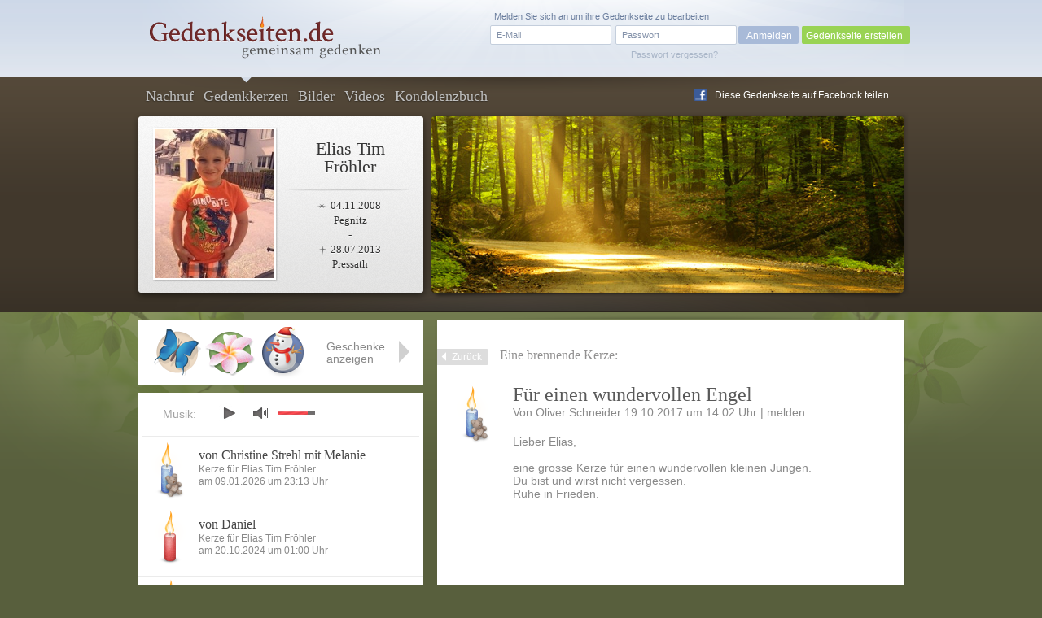

--- FILE ---
content_type: text/html; charset=UTF-8
request_url: https://www.gedenkseiten.de/elias-tim-froehler/kerzen/1712706/
body_size: 7029
content:
<!DOCTYPE html PUBLIC "-//W3C//DTD XHTML 1.0 Strict//EN"
    "http://www.w3.org/TR/xhtml1/DTD/xhtml1-strict.dtd">

<html xmlns="http://www.w3.org/1999/xhtml">
<head>
<meta http-equiv="Content-Type" content="text/html; charset=utf-8" />
<link rel="canonical" href="https://www.gedenkseiten.de/elias-tim-froehler/kerzen/1712706/"/>
<link href="/css/gedenkseite.css" media="screen" rel="stylesheet" type="text/css" />
<link rel="stylesheet" href="/theme/theme_6/theme.css" type="text/css" media="screen" />
<link rel="stylesheet" href="https://ajax.googleapis.com/ajax/libs/jqueryui/1.11.2/themes/smoothness/jquery-ui.css" type="text/css" media="screen" />
<script type="text/javascript" src="https://ajax.googleapis.com/ajax/libs/jquery/1.8.3/jquery.min.js"></script>
<script type="text/javascript" src="https://ajax.googleapis.com/ajax/libs/jqueryui/1.11.2/jquery-ui.min.js"></script>
	<script src='https://www.google.com/recaptcha/api.js'></script>
<link rel="shortcut icon" type="image/x-icon" href="/favicon.ico" />
<script type="text/javascript" src="/scripts/memscripts.js"></script>
<script type="text/javascript" src="/scripts/presents.js"></script>
<script type="text/javascript" src="/player/jquery.jplayer.min.js"></script>
<link rel="stylesheet" href="/player/jplayer.css" type="text/css"/>


<title>Für einen wundervollen Engel</title><meta name="description" content="Für einen wundervollen Engel | Eine Kerze für Elias Tim Fröhler von Oliver Schneider am 19.10.2017" >
<meta name="keywords" content="" >
	<meta property="og:image" content="/images/user/elias-tim-froehler/images/Elias-Tim-Froehler-1.jpg" />
	<meta property="og:description" content="Dies ist eine Gedenkseite auf Gedenkseiten.de  für Elias Tim Fröhler, Geboren am 04.11.2008,
Gestorben am 28.07.2013" />

<style>
#main #sidebar {
	float: left;
	width: 350px;
	min-height: 400px;
	margin-top: 90px;
	position: relative;
	background-color: #fff;
	padding-bottom: 30px;
		}

	#main #content {
float: right;
margin: 0 0 0 0;
width: 475px;
background-color: #fff;
min-height: 400px;
position: relative;
min-height: 500px;
padding: 31px 60px 50px 38px;}</style>
</head>
<body>

<script type="text/javascript">
$(document).ready(function(){
        $("#jquery_jplayer_1").jPlayer({
                ready: function () {
                        $(this).jPlayer("setMedia", {
                            	mp3: "https://www.gedenkseiten.de/songs/sweet_memories.mp3"
                        })
                },
                swfPath: "https://www.gedenkseiten.de/scripts/",
                supplied: "mp3"
        })
});
</script>


<div id="container">
	<div id="head">
	<a href="/">
		<img id="logo" src="/images/Gedenkseiten-de-head_logo.png" alt="Gedenkseiten.de"></img>
		</a>

			<div class="login">
		<form method="post" id="loginForm" action="/profil/">
		<fieldset>
		<input type="text" name="name" id="loginEmail" value="E-Mail" onfocus="if (this.value == 'E-Mail') this.value = '';" onblur="if (this.value == '') this.value = 'E-Mail';"/>
		<input type="password" name="password" id="password-password" value=""/>
		<input type="hidden" name="origin" value="/elias-tim-froehler/kerzen/1712706/" />
		<input id="password-clear" type="text" value="Passwort" onfocus="if (this.value == 'Passwort') this.value = '';" onblur="if (this.value == '') this.value = 'Passwort';" style="display: none;"/>

		<input type="button" value="Anmelden" onclick="this.form.submit();"/>
		</fieldset>
		<a id="loginPassLost" class="pw" style="cursor: pointer;">Passwort vergessen?</a>
				<span class="reg">Melden Sie sich an um ihre Gedenkseite zu bearbeiten</span>
		</form>
		<div class="newtopgedenk"><a href="/gedenkseite/">Gedenkseite erstellen</a></div>
		</div>
	 	</div>


	<div id="sub_head" class="">
		<ul id="navigation">
      		<li ><a href="https://www.gedenkseiten.de/elias-tim-froehler/">Nachruf</a></li>
      		<li class="current"><a href="https://www.gedenkseiten.de/elias-tim-froehler/kerzen/"> Gedenkkerzen</a></li>
      		<li ><a href="https://www.gedenkseiten.de/elias-tim-froehler/bilder/">Bilder</a></li>
      		<li ><a href="https://www.gedenkseiten.de/elias-tim-froehler/videos/">Videos</a></li>
      		<li ><a href="https://www.gedenkseiten.de/elias-tim-froehler/kondolenzbuch/">Kondolenzbuch</a></li>
			  <li style="margin: -28px 0 0 680px; ">
			 <img src="/images/f_logo.png" width="15px" height="15px" style="float:left;" alt="Facebook"/><a onclick="window.open(this.href);return false;" title="bei Facebook empfehlen" rel="nofollow" href="https://www.facebook.com/sharer.php?u=https%3A%2F%2Fwww.gedenkseiten.de/elias-tim-froehler%2F&t=Gedenkseiten" style="float:left; margin: -15px 0 0 -25px; text-shadow: none;">Diese Gedenkseite auf Facebook teilen</a>
			  </li>
		</ul>
		<div id="person">
							<img  src="/images/user/elias-tim-froehler/images/Elias-Tim-Froehler-1.jpg" alt="Elias Tim Fröhler"/><br/>
						<h1>Elias Tim<br/>Fröhler</h1>
			<p class="dates"> <span class="born">04.11.2008</span><br/>
			Pegnitz<br/>
			-<br/>
			 <span class="died">28.07.2013</span><br/>
			Pressath</p>
		</div>
				<img src="/images/themes/theme_6/stimmungsbild.png" alt="stimmungsbild" class="bigpic" width="580" height="217"></img>
	</div>
	<div id="main">

		




<div id="content" class="condolence_entry">
<div id="linkerschatten" style="width: 2px; height: 580px; background-image: url(/images/shadeleft.png); margin: -30px 0 0 -41px; float:left;"></div>
<div id="rechterschatten" style="width: 2px; height: 580px; background-image: url(/images/shaderight.png); margin: -30px 0 0 535px; float:right; position:absolute;"></div>
<a href="https://www.gedenkseiten.de/elias-tim-froehler/kerzen/" class="back">Zurück</a><span class="headline_2 navi_element">Eine brennende Kerze:</span>

	<img class="candle" src="/images/kerzen/kerze-06-12.png" alt="Kerze blau Teddy" style="margin-left:-15px;"></img>
	<div class="candle_entry" style="float:right; width:420px;">
						<span class="headline_1">Für einen wundervollen Engel</span>
			
		
		<p class="info">
		Von 
		Oliver Schneider					
		19.10.2017 um 14:02 Uhr |
			<span class="report" id="06-12">melden</span>
		</p>
		<p class="justify">Lieber Elias,<br />
<br />
eine grosse Kerze für einen wundervollen kleinen Jungen.<br />
Du bist und wirst nicht vergessen.<br />
Ruhe in Frieden.</p>


		
	</div>   	

</div>
<div id="abuse" class="fulllayer"style="display: none;">
			<div id="blackLayer"></div>
			<div id="lostPassword" class="window" style="padding: 40px 100px 70px 50px;">
			  <div id="inPLBox">
			  <span class="headline_1">Melden Sie einen unangemessenen Eintrag</span>
			  <p style="margin: 10px 0 20px 0;">Hier haben Sie die Möglichkeit, einen unangemessenen Beitrag zu melden.</p>
					<form action="" method="post" class="formular" name="abuseform">
					<fieldset style="width: 500px;">
					
<textarea name="textfield2" id="textfield2" cols="70" rows="12" style="height: 150px;" onfocus="if (this.value == &#39;Bitte beschreiben Sie mit einigen Worten, weshalb Sie der Meinung sind, dass dieser Beitrag nicht angemessen ist. Wir prüfen Ihre Meldung innerhalb 24 Stunden. Vielen Dank für Ihre Unterstützung.&#39;) this.value = &#39;&#39;;">Bitte beschreiben Sie mit einigen Worten, weshalb Sie der Meinung sind, dass dieser Beitrag nicht angemessen ist. Wir prüfen Ihre Meldung innerhalb 24 Stunden. Vielen Dank für Ihre Unterstützung.</textarea><div><label for="name" style="margin: 15px 10px 0 0; text-align: left; width: 100px;">Ihr Name: </label>
<input type="text" name="sender" id="sender" value="" style="width:200px; margin:15px 0  0 10px;"></div></fieldset>	
					<fieldset style="margin:-20px 0 0 -25px; width: 850px;">
						<div class="g-recaptcha" data-sitekey="6Lcuih4UAAAAAPWfcBTzKHFMHhKbm72_z5W3NMsh" style="margin-left:52px;"></div>
					<span class="button green right" onclick="submitabuseForm();" style="margin: -60px 0 0 25px; width:150px; cursor:pointer; text-align:center;">Meldung absenden</span>
					
					<input type="hidden" name="specialId" id="specialId" value="1712706"/>
					<input type="hidden" name="reportabuse" value="1"/>
					</fieldset>
					</form>		  
			    <a class="close" id="closeabuse" href="#"> </a>
			
			  </div>
			</div>
		</div>







<script type="text/javascript">


$(".report2").click(function (e) {
	var reportId = $(this).attr('id');
	$("#specialId").val(reportId);
    $("#abuse").show();
    $('html, body').animate({scrollTop:0}	);
    });

</script>




	<!-- items neu hinzufügen in die gleiche ebene wie sidebar und content -->
	<div id="items">
		<div class="placed_item_box">
			<div class="items_placed">
				<!-- hier die platzierten geschenke ausgeben -->
				<!-- start -->
                								<div class="s2">
				<span class="f"><b>Geschenk</b>
				Am 19.08.2020				von einer Mutter 				angelegt.</span></div>

								<div class="s63">
				<span class="f"><b>Geschenk</b>
				Am 25.08.2016				von Oliver Schmid 				angelegt.</span></div>

								<div class="s65">
				<span class="f"><b>Geschenk</b>
				Am 13.12.2015				von Oliver Schmid 				angelegt.</span></div>

								<div class="s62">
				<span class="f"><b>Geschenk</b>
				Am 12.07.2015				von Oliver Schmid 				angelegt.</span></div>

								<div class="s89">
				<span class="f"><b>Geschenk</b>
				Am 16.12.2014				von Oliver Schmid 				angelegt.</span></div>

								<div class="s19">
				<span class="f"><b>Geschenk</b>
				Am 08.09.2014				von Oliver Schmid 				angelegt.</span></div>

								<div class="s46">
				<span class="f"><b>Geschenk</b>
				Am 13.01.2014				von Claudia 				angelegt.</span></div>

								<div class="s63">
				<span class="f"><b>Geschenk</b>
				Am 17.11.2013								angelegt.</span></div>

								<div class="s21">
				<span class="f"><b>Geschenk</b>
				Am 26.10.2013				von Gedenkseiten.de 				angelegt.</span></div>

												<div id="new_item" class="empty"><span class="f"><b>Geschenk platzieren</b>
						Klicken Sie mit der linken Maustaste auf ein leeres Feld um an
						dieser Stelle ein Geschenk zu platzieren.</span></div>
												<!-- ende -->

								<span class="ml end"></span><span class="mr"></span>
							</div>
			<div class="show_items">Geschenke anzeigen</div>
			<div class="close_items"></div>
			<div class="new_item">Geschenk wählen</div>
		</div>

		<div class="new_item_box">
		<div class="items_option">
			<div class="sc7"><label rel="7" for="sc7"></label></div><div class="sc2"><label rel="2" for="sc2"></label></div><div class="sc4"><label rel="4" for="sc4"></label></div><div class="sc9"><label rel="9" for="sc9"></label></div><div class="sc8"><label rel="8" for="sc8"></label></div><div class="sc11"><label rel="11" for="sc11"></label></div><div class="sc93"><label rel="93" for="sc93"></label></div><div class="sc95"><label rel="95" for="sc95"></label></div><div class="sc10"><label rel="10" for="sc10"></label></div><div class="sc30"><label rel="30" for="sc30"></label></div><div class="sc47"><label rel="47" for="sc47"></label></div><div class="sc73"><label rel="73" for="sc73"></label></div><div class="sc70"><label rel="70" for="sc70"></label></div><div class="sc90"><label rel="90" for="sc90"></label></div><div class="sc71"><label rel="71" for="sc71"></label></div><div class="sc87"><label rel="87" for="sc87"></label></div><div class="sc84"><label rel="84" for="sc84"></label></div><div class="sc85"><label rel="85" for="sc85"></label></div><div class="sc96"><label rel="96" for="sc96"></label></div><div class="sc24"><label rel="24" for="sc24"></label></div><div class="sc17"><label rel="17" for="sc17"></label></div><div class="sc21"><label rel="21" for="sc21"></label></div><div class="sc22"><label rel="22" for="sc22"></label></div><div class="sc12"><label rel="12" for="sc12"></label></div><div class="sc6"><label rel="6" for="sc6"></label></div><div class="sc34"><label rel="34" for="sc34"></label></div><div class="sc48"><label rel="48" for="sc48"></label></div><div class="sc72"><label rel="72" for="sc72"></label></div><div class="sc14"><label rel="14" for="sc14"></label></div><div class="sc25"><label rel="25" for="sc25"></label></div><div class="sc45"><label rel="45" for="sc45"></label></div><div class="sc19"><label rel="19" for="sc19"></label></div><div class="sc16"><label rel="16" for="sc16"></label></div><div class="sc69"><label rel="69" for="sc69"></label></div><div class="sc27"><label rel="27" for="sc27"></label></div><div class="sc26"><label rel="26" for="sc26"></label></div><div class="sc3"><label rel="3" for="sc3"></label></div><div class="sc28"><label rel="28" for="sc28"></label></div><div class="sc46"><label rel="46" for="sc46"></label></div><div class="sc56"><label rel="56" for="sc56"></label></div><div class="sc57"><label rel="57" for="sc57"></label></div><div class="sc81"><label rel="81" for="sc81"></label></div><div class="sc82"><label rel="82" for="sc82"></label></div><div class="sc83"><label rel="83" for="sc83"></label></div><div class="sc74"><label rel="74" for="sc74"></label></div><div class="sc52"><label rel="52" for="sc52"></label></div><div class="sc32"><label rel="32" for="sc32"></label></div><div class="sc41"><label rel="41" for="sc41"></label></div><div class="sc44"><label rel="44" for="sc44"></label></div><div class="sc53"><label rel="53" for="sc53"></label></div><div class="sc33"><label rel="33" for="sc33"></label></div><div class="sc29"><label rel="29" for="sc29"></label></div><div class="sc97"><label rel="97" for="sc97"></label></div><div class="sc13"><label rel="13" for="sc13"></label></div><div class="sc43"><label rel="43" for="sc43"></label></div><div class="sc15"><label rel="15" for="sc15"></label></div><div class="sc49"><label rel="49" for="sc49"></label></div><div class="sc54"><label rel="54" for="sc54"></label></div><div class="sc50"><label rel="50" for="sc50"></label></div><div class="sc55"><label rel="55" for="sc55"></label></div><div class="sc99"><label rel="99" for="sc99"></label></div><div class="sc42"><label rel="42" for="sc42"></label></div><div class="sc76"><label rel="76" for="sc76"></label></div><div class="sc59"><label rel="59" for="sc59"></label></div><div class="sc60"><label rel="60" for="sc60"></label></div><div class="sc61"><label rel="61" for="sc61"></label></div><div class="sc62"><label rel="62" for="sc62"></label></div><div class="sc64"><label rel="64" for="sc64"></label></div><div class="sc63"><label rel="63" for="sc63"></label></div><div class="sc51"><label rel="51" for="sc51"></label></div><div class="sc75"><label rel="75" for="sc75"></label></div><div class="sc77"><label rel="77" for="sc77"></label></div><div class="sc79"><label rel="79" for="sc79"></label></div><div class="sc78"><label rel="78" for="sc78"></label></div><div class="sc18"><label rel="18" for="sc18"></label></div><div class="sc31"><label rel="31" for="sc31"></label></div><div class="sc23"><label rel="23" for="sc23"></label></div><div class="sc98"><label rel="98" for="sc98"></label></div><div class="sc100"><label rel="100" for="sc100"></label></div><div class="sc20"><label rel="20" for="sc20"></label></div><div class="sc58"><label rel="58" for="sc58"></label></div><div class="sc106"><label rel="106" for="sc106"></label></div><div class="sc104"><label rel="104" for="sc104"></label></div><div class="sc103"><label rel="103" for="sc103"></label></div><div class="sc105"><label rel="105" for="sc105"></label></div><div class="sc107"><label rel="107" for="sc107"></label></div><div class="sc101"><label rel="101" for="sc101"></label></div><div class="sc102"><label rel="102" for="sc102"></label></div><div class="sc109"><label rel="109" for="sc109"></label></div><div class="sc108"><label rel="108" for="sc108"></label></div><div class="sc88"><label rel="88" for="sc88"></label></div><div class="sc92"><label rel="92" for="sc92"></label></div><div class="sc112"><label rel="112" for="sc112"></label></div><div class="sc110"><label rel="110" for="sc110"></label></div><div class="sc111"><label rel="111" for="sc111"></label></div><div class="sc113"><label rel="113" for="sc113"></label></div><div class="sc91"><label rel="91" for="sc91"></label></div><div class="sc86"><label rel="86" for="sc86"></label></div>
			<span class="ml end"></span><span class="mr"></span>
		</div>
			<div class="text">
			<div class="error">Wählen Sie ein Geschenk</div>
							<p style="font-size: 0.8em">Mit einem Geschenk hinterlassen Sie Ihr persönliches Zeichen in Gedenken an
				Elias Tim Fröhler. Veredeln Sie jetzt für 2,99 Euro diese Gedenkseite durch ein Geschenk in Ihrem Namen.</p>
							<input type="submit" value="Geschenk platzieren" id="placepresent" style="margin-right: -35px;"/>
			</div>
		</div>



	</div>




	<div class="layerbox wh fulllayer" id="la7" style="display:none;">
	<div id="blackLayer"></div>
	<div>
	<form method="post" action="/elias-tim-froehler/">
	<p style="font-size: 14px; padding: 80px 0 30px 0; text-align: center; line-height: 18px;" >
	Hier können Sie Ihren Namen angeben. Dieser wird öffentlich zu Ihrem <br/>
	Geschenk hinterlegt und ist auf der Gedenkseite sichtbar.
	</p>
	<div class="cinput">
	<label for="kgiftname"><b>Ihr Name</b> (freiwillig):</label>
	<input type="text" name="kgiftname" maxlength="25" value="" id="kgiftname" style="background-color: #f9f9f9;" />
	</div>
	<br />

	<div class="presentconfirm" style="border: 1px solid #CBCBCB; width: 376px; height: 85px;">
	<img src="" id="presentimage" alt="Geschenk" style="margin: 5px 0 0 20px;"/>
	<form action="/elias-tim-froehler/" method="post" style="width: 250px; margin: -70px 0 0 90px;">
	<input type="submit" name="setpresent1" value="Geschenk platzieren" style="margin: 20px 30px 0 0; float:right;"/>
	<input type="hidden" name="ssc" class="ssc" value="" />
	</form>
	</div>

	<ul class="steps">
	<li><span>1</span>Geschenk wählen</li>
	<li class="active"><span>2</span>Namen hinzufügen</li>
	<li><span>3</span>Geschenk bezahlen</li>
	</ul>

	<span class="close" id="closediv">x</span></div></div>







		<div id="sidebar">
			<div id="jquery_jplayer_1" class="jp-jplayer"></div>
			<div class="jp-audio small">
			<div class="jp-setting">Musik:</div>
			  <div class="jp-type-single">

			    <div id="jp_interface_1" class="jp-interface">
			      <ul class="jp-controls">
			        <li><a href="#" class="jp-play" tabindex="1">play</a></li>
			        <li><a href="#" class="jp-pause" tabindex="1">pause</a></li>
			        <li><a href="#" class="jp-stop" tabindex="1">stop</a></li>
			        <li><a href="#" class="jp-mute" tabindex="1">mute</a></li>
			        <li><a href="#" class="jp-unmute" tabindex="1">unmute</a></li>

			      </ul>
			      <div class="jp-volume-bar">
			        <div class="jp-volume-bar-value"></div>
			      </div>
			    </div>
			  </div>
			</div>

	          
	            		            					<div class="teaser candle">
						<a href="https://www.gedenkseiten.de/elias-tim-froehler/kerzen/3698987/"><img src="/images/kerzen/kerze-06-12.png" alt="Kerze blau Teddy" class="left" ></img></a>
						<ul class="left">
							<li class="title"><span class="headline_2"><a href="https://www.gedenkseiten.de/elias-tim-froehler/kerzen/3698987/">von Christine Strehl mit Melanie</a></span></li>
							<li style="margin-top: -5px;">Kerze für Elias Tim Fröhler </li>
							<li>am 09.01.2026 um 23:13  Uhr</li>
						</ul>
					</div>
		              					<div class="teaser candle">
						<a href="https://www.gedenkseiten.de/elias-tim-froehler/kerzen/3522408/"><img src="/images/kerzen/kerze-01-01.png" alt="Kerze rot lang" class="left" ></img></a>
						<ul class="left">
							<li class="title"><span class="headline_2"><a href="https://www.gedenkseiten.de/elias-tim-froehler/kerzen/3522408/">von Daniel</a></span></li>
							<li style="margin-top: -5px;">Kerze für Elias Tim Fröhler </li>
							<li>am 20.10.2024 um 01:00  Uhr</li>
						</ul>
					</div>
		              					<div class="teaser candle">
						<a href="https://www.gedenkseiten.de/elias-tim-froehler/kerzen/3520331/"><img src="/images/kerzen/kerze-02-02.png" alt="Kerze rost rund" class="left" ></img></a>
						<ul class="left">
							<li class="title"><span class="headline_2"><a href="https://www.gedenkseiten.de/elias-tim-froehler/kerzen/3520331/">von Siegfried Siebenborn</a></span></li>
							<li style="margin-top: -5px;">Kerze für Elias Tim Fröhler </li>
							<li>am 14.10.2024 um 19:11  Uhr</li>
						</ul>
					</div>
		              	           			<div class="clear"></div>
			<p class="more"><a href="https://www.gedenkseiten.de/elias-tim-froehler/kerzen/">Weitere Kerzen anzeigen</a></p>
			<a class="candle_button" href="https://www.gedenkseiten.de/elias-tim-froehler/kerzen/anzuenden/">Kerze anzünden</a>
		</div>
		<div class="sidebar_container">
				<p style="font-size:13px;"><span class="headline_2">Gedenkseite für Elias Tim Fröhler</span>
				Die Gedenkseite für Elias Tim Fröhler				wurde am 04.08.2013 von
				<a href="/profil/7794/">Lisa Fröhler</a> erstellt und bisher 293.095 mal besucht.
				<br/><br/>
												Geburtsdatum: 04. November 2008<br/>
								Geburtsort: Pegnitz<br/>				Sterbedatum: 28. Juli 2013<br/>
				Sterbeort: Pressath<br/>																Sternzeichen: Skorpion<br/>
								

				</p>
				<a href="/gedenkseite/" class="leave" style="font-size: 13px;">Erstellen Sie jetzt in nur wenigen Schritten kostenfrei eine
				persönliche Gedenkseiten</a>
		</div>

		<div class="clear"></div>

	</div>
</div>


<div id="lighty2" class="overlay" style="display: none; ">
	<div id="blackLayer"></div>
		<div id="lostPassword" class="window" style="margin-top: 100px;">
		  <div class="inPLBox">
        			    	<p class="headline_1">Sie haben Ihr Passwort vergessen?</p>
			    <p class="info justify">Um ein neues Passwort zu erhalten, geben Sie hier Ihre Emailadresse an, mit der Sie sich bei Gedenkseiten.de registriert haben. Sie erhalten unverzüglich ein neues Passwort per Email zugeschickt.</p>

			    <form method="post" action="/elias-tim-froehler/" class="formular">
			    <fieldset>
			      <p>
			        <input type="text" name="email" class="text " value="" style="float:left; width:280px;"/><br/>
			        <input type="hidden" name="pw" value="1" />
			        <input type="submit" class="newbutton green" value="Neues Passwort anfordern" style="margin: -40px 0 0 300px; width: 200px"/>
			      </p>
			      </fieldset>
			    </form>
			    
		    		    <a class="close" id="closePw" href=""></a>
		  </div>
		</div>
</div>



 <div id="footer">
	<p>
		<a href="/"><img src="/images/Gedenkseiten-de-footer_logo.png" alt="Gedenkseiten.de"></img></a>
		© Copyright 2022 <a href="/">Gedenkseiten.de</a><br/>
		<a href="/agb/">AGB</a> | <a href="/impressum/">Impressum</a> | <a href="/datenschutz/">Datenschutz</a> | <a href="/presse/">Presse</a> | <a href="/faq/">FAQ</a><br>
		<a href="//magazin.gedenkseiten.de?utm_source=gedenkseiten.de&utm_medium=footer">Magazin</a> | <a href="//eve.gedenkseiten.de?utm_source=gedenkseiten.de&utm_medium=footer">Eve-Trauerbegleitung</a> | <a href="/meinung/">Meinungen</a> | <a href="/gedenkseiten/">Gedenkseiten</a> | <a href="/trauersprueche/a/">Trauersprüche</a> | <a href="https://de.trustpilot.com/review/gedenkseiten.de" target="_blank" rel="noopener">Bewerten</a>
		<!-- TrustBox widget - Review Collector -->
		<!-- <div style="margin: 40px 0;" class="trustpilot-widget" data-locale="de-DE" data-template-id="56278e9abfbbba0bdcd568bc" data-businessunit-id="5b2c2f18c23ad60001a96107" data-style-height="52px" data-style-width="240px">
			<a href="https://de.trustpilot.com/review/gedenkseiten.de" target="_blank" rel="noopener">Auf Trustpilot bewerten</a>
		</div> -->
		<!-- End TrustBox widget -->
	</p>


<script type="text/javascript">
$("#closediv").click(function () {
    $(".fulllayer").hide();
    $("la7").hide();
    });

$(".close").click(function () {
    $(".fulllayer").hide();
    $("la7").hide();
    });

</script>

	 <script>
		 (function(i,s,o,g,r,a,m){i['GoogleAnalyticsObject']=r;i[r]=i[r]||function(){
				 (i[r].q=i[r].q||[]).push(arguments)},i[r].l=1*new Date();a=s.createElement(o),
			 m=s.getElementsByTagName(o)[0];a.async=1;a.src=g;m.parentNode.insertBefore(a,m)
		 })(window,document,'script','https://www.google-analytics.com/analytics.js','ga');

		 ga('create', 'UA-145091585-1', 'auto');
		 ga('send', 'pageview');

	 </script>


</div>

<script async src="https://tally.so/widgets/embed.js"></script>

<script>
window.TallyConfig = {
  "formId": "w2OVvb",
  "popup": {
    "open": {
      "trigger": "time",
      "ms": 5000
    },
    "width": 560,
    "customFormUrl": "https://forms.gedenkseiten.de/trauerschleife-neues-jahr",
    "showOnce": true
  }
};
</script>



</body>
</html>


--- FILE ---
content_type: text/html; charset=utf-8
request_url: https://www.google.com/recaptcha/api2/anchor?ar=1&k=6Lcuih4UAAAAAPWfcBTzKHFMHhKbm72_z5W3NMsh&co=aHR0cHM6Ly93d3cuZ2VkZW5rc2VpdGVuLmRlOjQ0Mw..&hl=en&v=PoyoqOPhxBO7pBk68S4YbpHZ&size=normal&anchor-ms=20000&execute-ms=30000&cb=15dk5x109na4
body_size: 49416
content:
<!DOCTYPE HTML><html dir="ltr" lang="en"><head><meta http-equiv="Content-Type" content="text/html; charset=UTF-8">
<meta http-equiv="X-UA-Compatible" content="IE=edge">
<title>reCAPTCHA</title>
<style type="text/css">
/* cyrillic-ext */
@font-face {
  font-family: 'Roboto';
  font-style: normal;
  font-weight: 400;
  font-stretch: 100%;
  src: url(//fonts.gstatic.com/s/roboto/v48/KFO7CnqEu92Fr1ME7kSn66aGLdTylUAMa3GUBHMdazTgWw.woff2) format('woff2');
  unicode-range: U+0460-052F, U+1C80-1C8A, U+20B4, U+2DE0-2DFF, U+A640-A69F, U+FE2E-FE2F;
}
/* cyrillic */
@font-face {
  font-family: 'Roboto';
  font-style: normal;
  font-weight: 400;
  font-stretch: 100%;
  src: url(//fonts.gstatic.com/s/roboto/v48/KFO7CnqEu92Fr1ME7kSn66aGLdTylUAMa3iUBHMdazTgWw.woff2) format('woff2');
  unicode-range: U+0301, U+0400-045F, U+0490-0491, U+04B0-04B1, U+2116;
}
/* greek-ext */
@font-face {
  font-family: 'Roboto';
  font-style: normal;
  font-weight: 400;
  font-stretch: 100%;
  src: url(//fonts.gstatic.com/s/roboto/v48/KFO7CnqEu92Fr1ME7kSn66aGLdTylUAMa3CUBHMdazTgWw.woff2) format('woff2');
  unicode-range: U+1F00-1FFF;
}
/* greek */
@font-face {
  font-family: 'Roboto';
  font-style: normal;
  font-weight: 400;
  font-stretch: 100%;
  src: url(//fonts.gstatic.com/s/roboto/v48/KFO7CnqEu92Fr1ME7kSn66aGLdTylUAMa3-UBHMdazTgWw.woff2) format('woff2');
  unicode-range: U+0370-0377, U+037A-037F, U+0384-038A, U+038C, U+038E-03A1, U+03A3-03FF;
}
/* math */
@font-face {
  font-family: 'Roboto';
  font-style: normal;
  font-weight: 400;
  font-stretch: 100%;
  src: url(//fonts.gstatic.com/s/roboto/v48/KFO7CnqEu92Fr1ME7kSn66aGLdTylUAMawCUBHMdazTgWw.woff2) format('woff2');
  unicode-range: U+0302-0303, U+0305, U+0307-0308, U+0310, U+0312, U+0315, U+031A, U+0326-0327, U+032C, U+032F-0330, U+0332-0333, U+0338, U+033A, U+0346, U+034D, U+0391-03A1, U+03A3-03A9, U+03B1-03C9, U+03D1, U+03D5-03D6, U+03F0-03F1, U+03F4-03F5, U+2016-2017, U+2034-2038, U+203C, U+2040, U+2043, U+2047, U+2050, U+2057, U+205F, U+2070-2071, U+2074-208E, U+2090-209C, U+20D0-20DC, U+20E1, U+20E5-20EF, U+2100-2112, U+2114-2115, U+2117-2121, U+2123-214F, U+2190, U+2192, U+2194-21AE, U+21B0-21E5, U+21F1-21F2, U+21F4-2211, U+2213-2214, U+2216-22FF, U+2308-230B, U+2310, U+2319, U+231C-2321, U+2336-237A, U+237C, U+2395, U+239B-23B7, U+23D0, U+23DC-23E1, U+2474-2475, U+25AF, U+25B3, U+25B7, U+25BD, U+25C1, U+25CA, U+25CC, U+25FB, U+266D-266F, U+27C0-27FF, U+2900-2AFF, U+2B0E-2B11, U+2B30-2B4C, U+2BFE, U+3030, U+FF5B, U+FF5D, U+1D400-1D7FF, U+1EE00-1EEFF;
}
/* symbols */
@font-face {
  font-family: 'Roboto';
  font-style: normal;
  font-weight: 400;
  font-stretch: 100%;
  src: url(//fonts.gstatic.com/s/roboto/v48/KFO7CnqEu92Fr1ME7kSn66aGLdTylUAMaxKUBHMdazTgWw.woff2) format('woff2');
  unicode-range: U+0001-000C, U+000E-001F, U+007F-009F, U+20DD-20E0, U+20E2-20E4, U+2150-218F, U+2190, U+2192, U+2194-2199, U+21AF, U+21E6-21F0, U+21F3, U+2218-2219, U+2299, U+22C4-22C6, U+2300-243F, U+2440-244A, U+2460-24FF, U+25A0-27BF, U+2800-28FF, U+2921-2922, U+2981, U+29BF, U+29EB, U+2B00-2BFF, U+4DC0-4DFF, U+FFF9-FFFB, U+10140-1018E, U+10190-1019C, U+101A0, U+101D0-101FD, U+102E0-102FB, U+10E60-10E7E, U+1D2C0-1D2D3, U+1D2E0-1D37F, U+1F000-1F0FF, U+1F100-1F1AD, U+1F1E6-1F1FF, U+1F30D-1F30F, U+1F315, U+1F31C, U+1F31E, U+1F320-1F32C, U+1F336, U+1F378, U+1F37D, U+1F382, U+1F393-1F39F, U+1F3A7-1F3A8, U+1F3AC-1F3AF, U+1F3C2, U+1F3C4-1F3C6, U+1F3CA-1F3CE, U+1F3D4-1F3E0, U+1F3ED, U+1F3F1-1F3F3, U+1F3F5-1F3F7, U+1F408, U+1F415, U+1F41F, U+1F426, U+1F43F, U+1F441-1F442, U+1F444, U+1F446-1F449, U+1F44C-1F44E, U+1F453, U+1F46A, U+1F47D, U+1F4A3, U+1F4B0, U+1F4B3, U+1F4B9, U+1F4BB, U+1F4BF, U+1F4C8-1F4CB, U+1F4D6, U+1F4DA, U+1F4DF, U+1F4E3-1F4E6, U+1F4EA-1F4ED, U+1F4F7, U+1F4F9-1F4FB, U+1F4FD-1F4FE, U+1F503, U+1F507-1F50B, U+1F50D, U+1F512-1F513, U+1F53E-1F54A, U+1F54F-1F5FA, U+1F610, U+1F650-1F67F, U+1F687, U+1F68D, U+1F691, U+1F694, U+1F698, U+1F6AD, U+1F6B2, U+1F6B9-1F6BA, U+1F6BC, U+1F6C6-1F6CF, U+1F6D3-1F6D7, U+1F6E0-1F6EA, U+1F6F0-1F6F3, U+1F6F7-1F6FC, U+1F700-1F7FF, U+1F800-1F80B, U+1F810-1F847, U+1F850-1F859, U+1F860-1F887, U+1F890-1F8AD, U+1F8B0-1F8BB, U+1F8C0-1F8C1, U+1F900-1F90B, U+1F93B, U+1F946, U+1F984, U+1F996, U+1F9E9, U+1FA00-1FA6F, U+1FA70-1FA7C, U+1FA80-1FA89, U+1FA8F-1FAC6, U+1FACE-1FADC, U+1FADF-1FAE9, U+1FAF0-1FAF8, U+1FB00-1FBFF;
}
/* vietnamese */
@font-face {
  font-family: 'Roboto';
  font-style: normal;
  font-weight: 400;
  font-stretch: 100%;
  src: url(//fonts.gstatic.com/s/roboto/v48/KFO7CnqEu92Fr1ME7kSn66aGLdTylUAMa3OUBHMdazTgWw.woff2) format('woff2');
  unicode-range: U+0102-0103, U+0110-0111, U+0128-0129, U+0168-0169, U+01A0-01A1, U+01AF-01B0, U+0300-0301, U+0303-0304, U+0308-0309, U+0323, U+0329, U+1EA0-1EF9, U+20AB;
}
/* latin-ext */
@font-face {
  font-family: 'Roboto';
  font-style: normal;
  font-weight: 400;
  font-stretch: 100%;
  src: url(//fonts.gstatic.com/s/roboto/v48/KFO7CnqEu92Fr1ME7kSn66aGLdTylUAMa3KUBHMdazTgWw.woff2) format('woff2');
  unicode-range: U+0100-02BA, U+02BD-02C5, U+02C7-02CC, U+02CE-02D7, U+02DD-02FF, U+0304, U+0308, U+0329, U+1D00-1DBF, U+1E00-1E9F, U+1EF2-1EFF, U+2020, U+20A0-20AB, U+20AD-20C0, U+2113, U+2C60-2C7F, U+A720-A7FF;
}
/* latin */
@font-face {
  font-family: 'Roboto';
  font-style: normal;
  font-weight: 400;
  font-stretch: 100%;
  src: url(//fonts.gstatic.com/s/roboto/v48/KFO7CnqEu92Fr1ME7kSn66aGLdTylUAMa3yUBHMdazQ.woff2) format('woff2');
  unicode-range: U+0000-00FF, U+0131, U+0152-0153, U+02BB-02BC, U+02C6, U+02DA, U+02DC, U+0304, U+0308, U+0329, U+2000-206F, U+20AC, U+2122, U+2191, U+2193, U+2212, U+2215, U+FEFF, U+FFFD;
}
/* cyrillic-ext */
@font-face {
  font-family: 'Roboto';
  font-style: normal;
  font-weight: 500;
  font-stretch: 100%;
  src: url(//fonts.gstatic.com/s/roboto/v48/KFO7CnqEu92Fr1ME7kSn66aGLdTylUAMa3GUBHMdazTgWw.woff2) format('woff2');
  unicode-range: U+0460-052F, U+1C80-1C8A, U+20B4, U+2DE0-2DFF, U+A640-A69F, U+FE2E-FE2F;
}
/* cyrillic */
@font-face {
  font-family: 'Roboto';
  font-style: normal;
  font-weight: 500;
  font-stretch: 100%;
  src: url(//fonts.gstatic.com/s/roboto/v48/KFO7CnqEu92Fr1ME7kSn66aGLdTylUAMa3iUBHMdazTgWw.woff2) format('woff2');
  unicode-range: U+0301, U+0400-045F, U+0490-0491, U+04B0-04B1, U+2116;
}
/* greek-ext */
@font-face {
  font-family: 'Roboto';
  font-style: normal;
  font-weight: 500;
  font-stretch: 100%;
  src: url(//fonts.gstatic.com/s/roboto/v48/KFO7CnqEu92Fr1ME7kSn66aGLdTylUAMa3CUBHMdazTgWw.woff2) format('woff2');
  unicode-range: U+1F00-1FFF;
}
/* greek */
@font-face {
  font-family: 'Roboto';
  font-style: normal;
  font-weight: 500;
  font-stretch: 100%;
  src: url(//fonts.gstatic.com/s/roboto/v48/KFO7CnqEu92Fr1ME7kSn66aGLdTylUAMa3-UBHMdazTgWw.woff2) format('woff2');
  unicode-range: U+0370-0377, U+037A-037F, U+0384-038A, U+038C, U+038E-03A1, U+03A3-03FF;
}
/* math */
@font-face {
  font-family: 'Roboto';
  font-style: normal;
  font-weight: 500;
  font-stretch: 100%;
  src: url(//fonts.gstatic.com/s/roboto/v48/KFO7CnqEu92Fr1ME7kSn66aGLdTylUAMawCUBHMdazTgWw.woff2) format('woff2');
  unicode-range: U+0302-0303, U+0305, U+0307-0308, U+0310, U+0312, U+0315, U+031A, U+0326-0327, U+032C, U+032F-0330, U+0332-0333, U+0338, U+033A, U+0346, U+034D, U+0391-03A1, U+03A3-03A9, U+03B1-03C9, U+03D1, U+03D5-03D6, U+03F0-03F1, U+03F4-03F5, U+2016-2017, U+2034-2038, U+203C, U+2040, U+2043, U+2047, U+2050, U+2057, U+205F, U+2070-2071, U+2074-208E, U+2090-209C, U+20D0-20DC, U+20E1, U+20E5-20EF, U+2100-2112, U+2114-2115, U+2117-2121, U+2123-214F, U+2190, U+2192, U+2194-21AE, U+21B0-21E5, U+21F1-21F2, U+21F4-2211, U+2213-2214, U+2216-22FF, U+2308-230B, U+2310, U+2319, U+231C-2321, U+2336-237A, U+237C, U+2395, U+239B-23B7, U+23D0, U+23DC-23E1, U+2474-2475, U+25AF, U+25B3, U+25B7, U+25BD, U+25C1, U+25CA, U+25CC, U+25FB, U+266D-266F, U+27C0-27FF, U+2900-2AFF, U+2B0E-2B11, U+2B30-2B4C, U+2BFE, U+3030, U+FF5B, U+FF5D, U+1D400-1D7FF, U+1EE00-1EEFF;
}
/* symbols */
@font-face {
  font-family: 'Roboto';
  font-style: normal;
  font-weight: 500;
  font-stretch: 100%;
  src: url(//fonts.gstatic.com/s/roboto/v48/KFO7CnqEu92Fr1ME7kSn66aGLdTylUAMaxKUBHMdazTgWw.woff2) format('woff2');
  unicode-range: U+0001-000C, U+000E-001F, U+007F-009F, U+20DD-20E0, U+20E2-20E4, U+2150-218F, U+2190, U+2192, U+2194-2199, U+21AF, U+21E6-21F0, U+21F3, U+2218-2219, U+2299, U+22C4-22C6, U+2300-243F, U+2440-244A, U+2460-24FF, U+25A0-27BF, U+2800-28FF, U+2921-2922, U+2981, U+29BF, U+29EB, U+2B00-2BFF, U+4DC0-4DFF, U+FFF9-FFFB, U+10140-1018E, U+10190-1019C, U+101A0, U+101D0-101FD, U+102E0-102FB, U+10E60-10E7E, U+1D2C0-1D2D3, U+1D2E0-1D37F, U+1F000-1F0FF, U+1F100-1F1AD, U+1F1E6-1F1FF, U+1F30D-1F30F, U+1F315, U+1F31C, U+1F31E, U+1F320-1F32C, U+1F336, U+1F378, U+1F37D, U+1F382, U+1F393-1F39F, U+1F3A7-1F3A8, U+1F3AC-1F3AF, U+1F3C2, U+1F3C4-1F3C6, U+1F3CA-1F3CE, U+1F3D4-1F3E0, U+1F3ED, U+1F3F1-1F3F3, U+1F3F5-1F3F7, U+1F408, U+1F415, U+1F41F, U+1F426, U+1F43F, U+1F441-1F442, U+1F444, U+1F446-1F449, U+1F44C-1F44E, U+1F453, U+1F46A, U+1F47D, U+1F4A3, U+1F4B0, U+1F4B3, U+1F4B9, U+1F4BB, U+1F4BF, U+1F4C8-1F4CB, U+1F4D6, U+1F4DA, U+1F4DF, U+1F4E3-1F4E6, U+1F4EA-1F4ED, U+1F4F7, U+1F4F9-1F4FB, U+1F4FD-1F4FE, U+1F503, U+1F507-1F50B, U+1F50D, U+1F512-1F513, U+1F53E-1F54A, U+1F54F-1F5FA, U+1F610, U+1F650-1F67F, U+1F687, U+1F68D, U+1F691, U+1F694, U+1F698, U+1F6AD, U+1F6B2, U+1F6B9-1F6BA, U+1F6BC, U+1F6C6-1F6CF, U+1F6D3-1F6D7, U+1F6E0-1F6EA, U+1F6F0-1F6F3, U+1F6F7-1F6FC, U+1F700-1F7FF, U+1F800-1F80B, U+1F810-1F847, U+1F850-1F859, U+1F860-1F887, U+1F890-1F8AD, U+1F8B0-1F8BB, U+1F8C0-1F8C1, U+1F900-1F90B, U+1F93B, U+1F946, U+1F984, U+1F996, U+1F9E9, U+1FA00-1FA6F, U+1FA70-1FA7C, U+1FA80-1FA89, U+1FA8F-1FAC6, U+1FACE-1FADC, U+1FADF-1FAE9, U+1FAF0-1FAF8, U+1FB00-1FBFF;
}
/* vietnamese */
@font-face {
  font-family: 'Roboto';
  font-style: normal;
  font-weight: 500;
  font-stretch: 100%;
  src: url(//fonts.gstatic.com/s/roboto/v48/KFO7CnqEu92Fr1ME7kSn66aGLdTylUAMa3OUBHMdazTgWw.woff2) format('woff2');
  unicode-range: U+0102-0103, U+0110-0111, U+0128-0129, U+0168-0169, U+01A0-01A1, U+01AF-01B0, U+0300-0301, U+0303-0304, U+0308-0309, U+0323, U+0329, U+1EA0-1EF9, U+20AB;
}
/* latin-ext */
@font-face {
  font-family: 'Roboto';
  font-style: normal;
  font-weight: 500;
  font-stretch: 100%;
  src: url(//fonts.gstatic.com/s/roboto/v48/KFO7CnqEu92Fr1ME7kSn66aGLdTylUAMa3KUBHMdazTgWw.woff2) format('woff2');
  unicode-range: U+0100-02BA, U+02BD-02C5, U+02C7-02CC, U+02CE-02D7, U+02DD-02FF, U+0304, U+0308, U+0329, U+1D00-1DBF, U+1E00-1E9F, U+1EF2-1EFF, U+2020, U+20A0-20AB, U+20AD-20C0, U+2113, U+2C60-2C7F, U+A720-A7FF;
}
/* latin */
@font-face {
  font-family: 'Roboto';
  font-style: normal;
  font-weight: 500;
  font-stretch: 100%;
  src: url(//fonts.gstatic.com/s/roboto/v48/KFO7CnqEu92Fr1ME7kSn66aGLdTylUAMa3yUBHMdazQ.woff2) format('woff2');
  unicode-range: U+0000-00FF, U+0131, U+0152-0153, U+02BB-02BC, U+02C6, U+02DA, U+02DC, U+0304, U+0308, U+0329, U+2000-206F, U+20AC, U+2122, U+2191, U+2193, U+2212, U+2215, U+FEFF, U+FFFD;
}
/* cyrillic-ext */
@font-face {
  font-family: 'Roboto';
  font-style: normal;
  font-weight: 900;
  font-stretch: 100%;
  src: url(//fonts.gstatic.com/s/roboto/v48/KFO7CnqEu92Fr1ME7kSn66aGLdTylUAMa3GUBHMdazTgWw.woff2) format('woff2');
  unicode-range: U+0460-052F, U+1C80-1C8A, U+20B4, U+2DE0-2DFF, U+A640-A69F, U+FE2E-FE2F;
}
/* cyrillic */
@font-face {
  font-family: 'Roboto';
  font-style: normal;
  font-weight: 900;
  font-stretch: 100%;
  src: url(//fonts.gstatic.com/s/roboto/v48/KFO7CnqEu92Fr1ME7kSn66aGLdTylUAMa3iUBHMdazTgWw.woff2) format('woff2');
  unicode-range: U+0301, U+0400-045F, U+0490-0491, U+04B0-04B1, U+2116;
}
/* greek-ext */
@font-face {
  font-family: 'Roboto';
  font-style: normal;
  font-weight: 900;
  font-stretch: 100%;
  src: url(//fonts.gstatic.com/s/roboto/v48/KFO7CnqEu92Fr1ME7kSn66aGLdTylUAMa3CUBHMdazTgWw.woff2) format('woff2');
  unicode-range: U+1F00-1FFF;
}
/* greek */
@font-face {
  font-family: 'Roboto';
  font-style: normal;
  font-weight: 900;
  font-stretch: 100%;
  src: url(//fonts.gstatic.com/s/roboto/v48/KFO7CnqEu92Fr1ME7kSn66aGLdTylUAMa3-UBHMdazTgWw.woff2) format('woff2');
  unicode-range: U+0370-0377, U+037A-037F, U+0384-038A, U+038C, U+038E-03A1, U+03A3-03FF;
}
/* math */
@font-face {
  font-family: 'Roboto';
  font-style: normal;
  font-weight: 900;
  font-stretch: 100%;
  src: url(//fonts.gstatic.com/s/roboto/v48/KFO7CnqEu92Fr1ME7kSn66aGLdTylUAMawCUBHMdazTgWw.woff2) format('woff2');
  unicode-range: U+0302-0303, U+0305, U+0307-0308, U+0310, U+0312, U+0315, U+031A, U+0326-0327, U+032C, U+032F-0330, U+0332-0333, U+0338, U+033A, U+0346, U+034D, U+0391-03A1, U+03A3-03A9, U+03B1-03C9, U+03D1, U+03D5-03D6, U+03F0-03F1, U+03F4-03F5, U+2016-2017, U+2034-2038, U+203C, U+2040, U+2043, U+2047, U+2050, U+2057, U+205F, U+2070-2071, U+2074-208E, U+2090-209C, U+20D0-20DC, U+20E1, U+20E5-20EF, U+2100-2112, U+2114-2115, U+2117-2121, U+2123-214F, U+2190, U+2192, U+2194-21AE, U+21B0-21E5, U+21F1-21F2, U+21F4-2211, U+2213-2214, U+2216-22FF, U+2308-230B, U+2310, U+2319, U+231C-2321, U+2336-237A, U+237C, U+2395, U+239B-23B7, U+23D0, U+23DC-23E1, U+2474-2475, U+25AF, U+25B3, U+25B7, U+25BD, U+25C1, U+25CA, U+25CC, U+25FB, U+266D-266F, U+27C0-27FF, U+2900-2AFF, U+2B0E-2B11, U+2B30-2B4C, U+2BFE, U+3030, U+FF5B, U+FF5D, U+1D400-1D7FF, U+1EE00-1EEFF;
}
/* symbols */
@font-face {
  font-family: 'Roboto';
  font-style: normal;
  font-weight: 900;
  font-stretch: 100%;
  src: url(//fonts.gstatic.com/s/roboto/v48/KFO7CnqEu92Fr1ME7kSn66aGLdTylUAMaxKUBHMdazTgWw.woff2) format('woff2');
  unicode-range: U+0001-000C, U+000E-001F, U+007F-009F, U+20DD-20E0, U+20E2-20E4, U+2150-218F, U+2190, U+2192, U+2194-2199, U+21AF, U+21E6-21F0, U+21F3, U+2218-2219, U+2299, U+22C4-22C6, U+2300-243F, U+2440-244A, U+2460-24FF, U+25A0-27BF, U+2800-28FF, U+2921-2922, U+2981, U+29BF, U+29EB, U+2B00-2BFF, U+4DC0-4DFF, U+FFF9-FFFB, U+10140-1018E, U+10190-1019C, U+101A0, U+101D0-101FD, U+102E0-102FB, U+10E60-10E7E, U+1D2C0-1D2D3, U+1D2E0-1D37F, U+1F000-1F0FF, U+1F100-1F1AD, U+1F1E6-1F1FF, U+1F30D-1F30F, U+1F315, U+1F31C, U+1F31E, U+1F320-1F32C, U+1F336, U+1F378, U+1F37D, U+1F382, U+1F393-1F39F, U+1F3A7-1F3A8, U+1F3AC-1F3AF, U+1F3C2, U+1F3C4-1F3C6, U+1F3CA-1F3CE, U+1F3D4-1F3E0, U+1F3ED, U+1F3F1-1F3F3, U+1F3F5-1F3F7, U+1F408, U+1F415, U+1F41F, U+1F426, U+1F43F, U+1F441-1F442, U+1F444, U+1F446-1F449, U+1F44C-1F44E, U+1F453, U+1F46A, U+1F47D, U+1F4A3, U+1F4B0, U+1F4B3, U+1F4B9, U+1F4BB, U+1F4BF, U+1F4C8-1F4CB, U+1F4D6, U+1F4DA, U+1F4DF, U+1F4E3-1F4E6, U+1F4EA-1F4ED, U+1F4F7, U+1F4F9-1F4FB, U+1F4FD-1F4FE, U+1F503, U+1F507-1F50B, U+1F50D, U+1F512-1F513, U+1F53E-1F54A, U+1F54F-1F5FA, U+1F610, U+1F650-1F67F, U+1F687, U+1F68D, U+1F691, U+1F694, U+1F698, U+1F6AD, U+1F6B2, U+1F6B9-1F6BA, U+1F6BC, U+1F6C6-1F6CF, U+1F6D3-1F6D7, U+1F6E0-1F6EA, U+1F6F0-1F6F3, U+1F6F7-1F6FC, U+1F700-1F7FF, U+1F800-1F80B, U+1F810-1F847, U+1F850-1F859, U+1F860-1F887, U+1F890-1F8AD, U+1F8B0-1F8BB, U+1F8C0-1F8C1, U+1F900-1F90B, U+1F93B, U+1F946, U+1F984, U+1F996, U+1F9E9, U+1FA00-1FA6F, U+1FA70-1FA7C, U+1FA80-1FA89, U+1FA8F-1FAC6, U+1FACE-1FADC, U+1FADF-1FAE9, U+1FAF0-1FAF8, U+1FB00-1FBFF;
}
/* vietnamese */
@font-face {
  font-family: 'Roboto';
  font-style: normal;
  font-weight: 900;
  font-stretch: 100%;
  src: url(//fonts.gstatic.com/s/roboto/v48/KFO7CnqEu92Fr1ME7kSn66aGLdTylUAMa3OUBHMdazTgWw.woff2) format('woff2');
  unicode-range: U+0102-0103, U+0110-0111, U+0128-0129, U+0168-0169, U+01A0-01A1, U+01AF-01B0, U+0300-0301, U+0303-0304, U+0308-0309, U+0323, U+0329, U+1EA0-1EF9, U+20AB;
}
/* latin-ext */
@font-face {
  font-family: 'Roboto';
  font-style: normal;
  font-weight: 900;
  font-stretch: 100%;
  src: url(//fonts.gstatic.com/s/roboto/v48/KFO7CnqEu92Fr1ME7kSn66aGLdTylUAMa3KUBHMdazTgWw.woff2) format('woff2');
  unicode-range: U+0100-02BA, U+02BD-02C5, U+02C7-02CC, U+02CE-02D7, U+02DD-02FF, U+0304, U+0308, U+0329, U+1D00-1DBF, U+1E00-1E9F, U+1EF2-1EFF, U+2020, U+20A0-20AB, U+20AD-20C0, U+2113, U+2C60-2C7F, U+A720-A7FF;
}
/* latin */
@font-face {
  font-family: 'Roboto';
  font-style: normal;
  font-weight: 900;
  font-stretch: 100%;
  src: url(//fonts.gstatic.com/s/roboto/v48/KFO7CnqEu92Fr1ME7kSn66aGLdTylUAMa3yUBHMdazQ.woff2) format('woff2');
  unicode-range: U+0000-00FF, U+0131, U+0152-0153, U+02BB-02BC, U+02C6, U+02DA, U+02DC, U+0304, U+0308, U+0329, U+2000-206F, U+20AC, U+2122, U+2191, U+2193, U+2212, U+2215, U+FEFF, U+FFFD;
}

</style>
<link rel="stylesheet" type="text/css" href="https://www.gstatic.com/recaptcha/releases/PoyoqOPhxBO7pBk68S4YbpHZ/styles__ltr.css">
<script nonce="RyVOoHYcm25doeD6pK7FDQ" type="text/javascript">window['__recaptcha_api'] = 'https://www.google.com/recaptcha/api2/';</script>
<script type="text/javascript" src="https://www.gstatic.com/recaptcha/releases/PoyoqOPhxBO7pBk68S4YbpHZ/recaptcha__en.js" nonce="RyVOoHYcm25doeD6pK7FDQ">
      
    </script></head>
<body><div id="rc-anchor-alert" class="rc-anchor-alert"></div>
<input type="hidden" id="recaptcha-token" value="[base64]">
<script type="text/javascript" nonce="RyVOoHYcm25doeD6pK7FDQ">
      recaptcha.anchor.Main.init("[\x22ainput\x22,[\x22bgdata\x22,\x22\x22,\[base64]/[base64]/[base64]/ZyhXLGgpOnEoW04sMjEsbF0sVywwKSxoKSxmYWxzZSxmYWxzZSl9Y2F0Y2goayl7RygzNTgsVyk/[base64]/[base64]/[base64]/[base64]/[base64]/[base64]/[base64]/bmV3IEJbT10oRFswXSk6dz09Mj9uZXcgQltPXShEWzBdLERbMV0pOnc9PTM/bmV3IEJbT10oRFswXSxEWzFdLERbMl0pOnc9PTQ/[base64]/[base64]/[base64]/[base64]/[base64]\\u003d\x22,\[base64]\\u003d\\u003d\x22,\x22P8KyeV7Ch0IYRcKiw6LDqUl8FngBw4/ChA12wrMswpjCkVPDoEVrCsKqSlbCusKRwqk/aBvDpjfCnCBUwrHDtcKEacOHw6JDw7rCisKKGWogJ8ONw7bCusKaf8OLZzDDh1U1ScKqw5/CngJRw64iwpoqR0PDtcOIRB3DgU5iecOow5IeZnvCj0nDiMKIw4nDlh3CkMKGw5pGwofDhhZhDkgJNWpuw4Mzw5DChADCmzrDp1Bow5VyNmI5EQbDlcO/HMOsw647NRhaRQXDg8KufkF5TkcsfMOZXsKYMyJYSRLCpsOPacK9PHBRfARZXjIUwovDvy9xAMKLwrDCoSXCkBZUw4wHwrMaOkkcw6jCpWbCjV7DuMKzw41Ow7UsYsOXw7gRwqHCscKUKknDlsOLTMK5OcKdw5TDu8Onw63CuyfDoRUxERfCsQtkC2/Ck8Ogw5oJwq/Di8KxwrfDqxY0wr4QKFDDhTE9wpfDgC7DlU53wpDDtlXDlAfCmsKzw5kVHcOSDcKxw4rDtsKYc3gKw7nDocOsJissaMOXWAPDsDIow5vDuUJmS8Odwq5YKCrDjXFTw43DmMO1wpcfwr55wpTDo8OwwqxwF0XCijZ+wp5Xw57CtMObUsKdw7jDlsKMMwx/[base64]/DvMOpw6JddsK0wrnDuRohwovDg8OZcMKqwqQEXMOLZ8K3AcOqYcOyw5DDqF7DjcKYKsKXaSHCqg/DvWw1wol3w6rDrnzCnFrCr8KfXsOZcRvDlcODOcKabsOSKwzCksOhwqbDsnp/HcOxLcKIw57DkDDDhcOhwp3CqcKzWMKvw7DCgsOyw6HDvhYWEMKnW8O4DgwAXMOscjTDjTLDh8K+YsKZYsKZwq7CgMKQCDTCmsKEwqDCizF8w4nCrUAXTsOATxlBwo3DvjbDlcKyw7XCmMOkw7YoGcO/wqPCrcKjP8O4wq8JwpXDmMKawqfCt8K3Hjw7wqBgeWTDvlDCgHbCkjDDkWrDq8OQcw4Vw7bCj1jDhlISQxPCn8OeFcO9wq/[base64]/Csg5GwrPCoMK/AMKiw5pnw6NQecOCfm0mw5LCtg7DkcOyw6gJCWcFdnnCik7CrnMfwpbDuTHCoMOmZGnCocK+X1jCv8KCXngXw4jDtsO5wobDjcOfeXArRMKjw7YOCmtXwpEYDsKpWMKFw6RRVMKOIR4ibMOqasKiw63CiMOrw7UwRMK7DizCpMOlDgnCqsKQwovCjl7CnMO/DUxyPMOWw5TDkSgOw5/CpMOqR8Onw71CUsO0YSvCmsKawo3CkxHDiTEZwqcnWQBOwobCrSV1w4R8wqDCgMKpwrnDh8OKJ34Owrk+wpV2IcKNXlPCiVTCgC5Bw7LCisKaVcOsY1xzwoFgwo/CjEwfQg4BYzdVwpbChcOKKMOiwpjCpcK0fy4PFR1/CGPDuQXDqMOSdzPCicK7BsKQfcOow7Eyw4wiw53Ci29bDsO/wrcnesOWw7XCpsOSA8OuUDXCgMKKESTCoMK5IsOaw4DDp0fCkMKUw4bClFzCmCXCu3nDghsQwpwkw7YhVcOUwpgoViUiwrvDmDfCsMKWIcK0QyvDm8KfwqrCvnstw751QsOww70Hw7FbNsKPUcO2wohIL0wFNMOxw7lFQ8K+w7XCpcOQIsOlH8KKwr/CknYnASpVw6d5XQPDqS3DvW10wqTDv11Mc8Odw5DDiMOowpxmw7jCvk5EC8OVUMKcwoJVw7HDvMOEwrPCvcKiw4LCjMKxaHDCjwJ5RMKoG0tjTsOQOcOvwofDisO3XhLCtm/[base64]/OD8rNWHDqkkiN0TDvDHDpMOjw7fCh3BzwqPCnW81RGlAXMOawpIWw6R+w5twDkXCjHQLwr1OQ0PCjivDpDTDgsOaw7fCsQZFB8OJwq7DhMO7EnYpf2R2wrMEb8OWwpLCoXZYwrBXajsyw4t+w67CjRsCSgp6w71oScOaHcKoworDp8KXw5FHw4/CsybDgsOXwrc3MMK3woVUw6lyKXpvw5Mwb8KzKBbDn8OzDsO/WMKOD8OxFMOaUhjCi8OyNMO/w50DEToEwrbCvGrDli3DpcOOMQbDmUoHwpp2B8Kcwqszw55mbcKFIMONMy4hcxMIw4ocw5TDtjXDpGU1w47CtMOoMCMWWMOZwrrCp2YOw6cxRcOew6HCs8KEworCnGfCg1FUUX8kYcKkHMKMaMOmZ8KowoRGw4V7w5MkU8Otw6F/J8KddkMWf8OMwox0w5TCvhZ0dQ1QwotLwpzCthJ2w5vDo8OWahEFHcKQBEzCpDjDssKXWsOGckrDtEPCr8K7fsKPwo1nwoTCmMKIClTCocOdDWZ/wrwvZTzDkg3ChynDkEfCunplw7B7wo9Vw4k+w5ozw5/DrcOtTcKndcK+wobChMOFwpl/[base64]/Dr1HCrHfChAfDl2HDlGrDjHZzS3nCkAjDqHFaE8OtwqIuw5VVwo4Qw5ZIwoRwTsOABgTDs2V5McK/[base64]/CmEF2XMOqwrTChR/[base64]/b8O4w5RXw5QMw4vCtWYZw53Dh8KBw7bDj8K1IB8vEMOKPTzDmFbDsAVrwpHCu8KnwojDpWDDisKjIRzDhcKBwpbCmcO7bk/CpA/CgBcxwr/[base64]/CksKEw4wPw7RCO1JpwowYIBbCjm/Dm8K5OHXCk1TDiz5YYcORwoTDvkYzw5HCnMKYC092w6XDjMOIZcKPFQTDvTjCuA0nwqJVRhPCj8OtwpROd27CskHDpsOmCx/DpsK+KjBII8KNKiZ4wr/Dt8OgYUBVw7pLfnkxw4FsXi/Dn8KNwrkVMcOuw7DCtMOyHSbCjsOGw63DjBnDkMO7w5knw7M7OTTCsMOvIMKCdy3CtcK3P0rCjMK5wrhzTz8Iw6R7JQ14K8O/[base64]/[base64]/CtT3Cn8OyMhBUw5ILw610wpDDvsOjclQUacKMw4bDnxLDgyDCi8KvwpzChw53VjRowp0gwobCo2bDrEPClyZhwoDCgRfDmXjCmljDjsODw5A7w4oDFCzDvMO0woo/[base64]/DuBknE1TCm8O5w7AYScOScmYLw6F5Wikiw53DkMOYw7zCoy4Kwp9saj0fwoxOw4/CnGJbwoRNMMKwwo3CocOvw6c5w7VRE8OEwqbDv8KmO8OjwojDnH7Dhj3CgsOKwo7CmjY8Lghzwr3DjznDgcKSDj3CiAdRw57DkVrCrAk0w4pSwrjDvsOTwodIwq7Ciw7DsMOdwo8+Mw0Bw6odFsKIwq/CnkPDuFvCpxHCsMO/w5tCwqvDmcKlwpPCrCVxTsOcwofCiMKJwpYGMmTDpcO1wpk5B8K6w7nCqsOIw4vDgsKAw7jDoSjDpcKMw5FXwrVnwoE/VsOGDsKtwqFbcsKRw4jCj8Kww4xOT0AGRCTCqGnCgEvClE/[base64]/[base64]/wpRUwpzDqzgxw5YPwrbDiWlcIcOqeMO5w5fDl8OYdkYkwrXDqCRDPTlZPzPDn8K9T8OgTBU+RsODRMKDwrLDqcOTw4bDhsK1aDLCoMOzYsOowqLDvMK/[base64]/Dr03Dg8Oiw7XCssK3wqfCsXd8RMOYw6oew7/CnMOoQnTCisOvSXjDri3DtjIKwozDjDDDsynDscK+VG3CkcKBwptEQMKUUyIQPFrDvGEmwrtWBAbDhXPDp8O3w5MUwpJGw7d0H8OZwpRoA8K7wq4MXxQ/w4LDtMOJJcKUaxd9wq0oQsKJwpJ4I1JMw7jDhcK4w7IwVEHCrsOfA8OTwrnCk8KPw5zDvD/Cq8KePgrDs1/CqD/DjTNYA8KDwr3CmxzCkXg1QSHCtDQWw4rCpcO5fEQfw6dXwpBywpbCsMOZw6slwr02woXDpMKOD8OcVcKzFMKIwprCjsO0wqIgV8OYZUxLwpvCtcKeY3ZEJ19qe2xBw7vCln0XGVUiQTrCgSrDuSXCjlwIwoLDrTMOw6LCqH7Cg8Kdw6E+VFI2PsKhD3/DlcKKw5cLXATCgFwOw57Cl8K6S8O0ZiHCnSdJw5w1wogmJMK9JcOMwrjCs8OLwp1cPi5cQ1XDvQbCpQfCscOhw4cJFcKnwqDDn08wG1HDukbCgsKyw4nDuy43w4bCmcOGEMOHIFkEw6HCi30twotAaMOawqTCgH3DvsKQwrcFMMO0w4/CvibDtzPDjMOBeXd8w4IIHVFqfsKUwpgsFwDCn8OXwoQiw4bDhsKsLQgIwrZiw5jDosKScFJ/dsKRJ3lkwqUKwo3DolYGRMKLw6RIeUNFGFtpEGQiw6MZY8O/bMKpRXDCncKLb1TDs0LCuMKva8OLCXYKfsO5w4ZHesKUTgPDgMODDcKEw59gwqYyAGDDlcOdTsKZQF3CusKDwo8mw5UMw4rCi8Ohw7trd0EQbMKWw7A/[base64]/[base64]/Dp0HDnm8XwofDnh0QwrlewqEqLsKzw4BBL2PDp8OSw6NhKTgfCsO5w5XDmG0mCBvDsU3CsMOuwpAvw43CuzTDi8OpQsOJwq7Cv8Opw5Ryw7x0w5fDqsO/wqVOwptqwqPCq8OeYcOXZ8KxVA8TLMO8w5TCtsOWMsKvw5bCgn/[base64]/CicO2w5N9w6nDncO7Z8OyG8KPwo7Ch110JWXCsHoywrhsw5fDnMKwSGtawrHCk0Jgw6bCqMOrNMOqa8KeZwVsw4PDgjTCk1LCo39+BsOqw61YcRIUwpEMbyjCrj1OdcKKwo/Dqx9rwpPCpznCi8KYw6zDhjnDu8KmMMKXw5DCtwbDpMOvwrjCoWrChCd+wrAxwpIVPV3CmMO/w7vDicOVe8O0JQXCmsO9XDwuw7oAWzTDlF/CmG8KDsOGVUfDinLCv8KJwo/[base64]/CkMOVFcOVwoAIwoxsw7grwpDCssOMwqM5w6nCqsO6wo9DwqvDlsOAwoMSNMOJCMObUsOhL1JzJiHCjsORDcK7w6zDg8K3w4/DqnJpw5DCj31Ma0/CjS/DkUvCtMOFBTXCiMKTSwk0w5HCq8KGwp9CacKRw5oGw4QnwoYeCwh9csKgwpRIwoTDgHPDmcKTDyDCnDfDn8K3woJKJ25EKR7DpsK3WMK/[base64]/NsKxwqFFDDQeUMKSwqhyD0gaNxsjworDscKOTMOtH8KaGDbCo3/[base64]/Co8OSwoTCuCgnw6jCv8KzwolwwpTDqj1cwqHDjcKQw4hXwrUQNsKXGcOQw7zDhl9xYi56wpvDpcK6wpjCqkDDuVXDsXTCt3zCnAnDgUpbwp0MWWPCqMKGw4DCucKnwpt7PAXCscKfw43DmRdQOsKgw6jCkxtywpZYBm4swqxgBHHDh1o/w4VRJFZLwpLDhncywrVgCMK/aTjDnn3CmcKPw7nDvcKpTsKZwoQVwoTCu8KVwpd4BsO8wqPCn8KYGMKzWyvDkcONMQrDmEZRKsKNwpnDhsOzSsKBScK5wpHChB3CuzjDt17ChSzChcO/[base64]/CksOTwq7Cox1Mw5VLw4Z4w7/CpBzDv3xpSGFTM8OSw74SZ8ODwqrCjWzDhcOfwrZjbMOocVHCmsKwJh4vVicCwqJ7wpdpdFjDhcOKalXCsMKmAFs4wr9GJ8Orw6bCpwjChnHClwfDocKyw5zCpsKhbMKlSn/Dn11PwoFnLsOlw68fw4gRAsOKPTTDi8K9WsKYw4XCvcKofWs4BMOiwojDgDIvwo/Cq0rDmsOXLMOBSRbDhCXCphHCpsOGdWXDliNowoVlJBlxA8Okwrh/C8KYwqLDo23CpVvDi8KHw4bDpytfw53DjDhZEsKCwqrDlhPDmX9qw47CigAUwq/CgMKEecOnRMKQw6zCpXRCcRrDhnlUwrRyXTXCpRVUwo/[base64]/DkGVRwonChsOqKAExOiDDkcK+MShKGsKTLwPCqcKvBSYewrstwpHCr8ObQGnDnzPCi8K6wpHCmcK/FxXCgknDgUnCmMORNnfDuDwNCzjCth4Sw6jCosOJRBDDgxI4w4TCk8Kow73ClMO/[base64]/[base64]/CpnNEwrZyJmnCsiTCucO6w5vCincuRzPDnjdwdMO4wphiHDtObGUUaGB4Pm/CuU3ChsK0DjTDgBDDiQXCrRvCpjDDgiXCkjfDnMO0OsKiGE/DkcOLQlEoGRtYYxjCmmFtEwxTb8KRw5bDpsOWecOOYsKQM8KIZTACW3Q/w6DCh8Otemxsw4rDm3XCvcOkw5PDmmvCkmRKw7lpwrUJKcKCw5zDv1o0wqzDuF/Ch8KcCsOJw65lOMK0UGxNMcK6w7pOwp7DqyjDsMOkw7PDjsKXwqoyw5vCsHfDtMKdc8KjwpDDkcOgwpnCrl3ClFxjQEDCti4Yw7cWw7nChRbDkMKmw7HDrBApDsKswo/Do8KRBsO+wocZw6TDtMOVw6jDp8OawqvDg8OHNAN6TD0Cw6pkKMO7KMKfWgh5UT5Xw4XDgMOgwqNbwpLDsShJwrUQwqHCoy3CllI/wq3DllPCosKqdQRnUSLDr8KtXsOxwoU7VsKYw7PCpAnCs8O0JMO9A2LDlDMLw4jCozHDiGUmb8OAwr/DkC7CtsOrBcKoX1ojcsK2w4sSAhTCpyrDsVZwfsOqT8O9wovDgjrDssOnbCTDpTTCoEA8d8Ktwq/Csj/CmTHCpFrCiE/DuCTCnxtpHRnCj8KpCcKzw5/DhcO7Fjs1wpDDuMO9wpwJDR4oCMKrwrA8IcOsw7Rvw5XCq8KkHGE8wrvCpwQ2w6rDglNhwogUwodzbG/[base64]/CgMO0WMKGRsK9UMOWeSUJDsKRw67Dk3IywqU0K03Ctz7DhzPCusOWDxYCw6/DoMOuwonDscONwpU4wpo1w6Ydw5g1wrpIw5zDlMOWw410woc8ZkHCkcK5wrkDwqNfwqVFNMO2UcKdw4zCjMKLw48+N0vDjsKvw4TCu1/DsMKGw4jCpsOiwrUbAsOhZcKoRcO5ZcKxwo41dcOeX19Gw4bDqi8uwpdEw6DCiDnDssOyAMKJCGfCssKxw5XDiwwHwos5LAcTw4wbV8KHPMOAwoJNGRtYwq0fPRzCjXVmY8O3Ug90XsKbw5DCoCJjZMK/dsOcVcOCCjXDrwTChsOYw5/Cn8K8wpHCoMKiVcOQwog7YsKfw7ELwr/CgQgVwqpMwq/[base64]/[base64]/woFuwr/Cg8K/KcOwFcOaMDt/wqVxCsO4EH85wq3DkxLCsHZHwrRuHhXDuMK5akFPAxfDncOnwpULGcKLw43CpMOVw4XDkT9ZQ2/CuMOywqbDg3Q7wozDvMOHwoonw6HDlMKRwrvCs8KeYBwTwrbCvnHDoGgRwoXCn8K1wqVsNMKFw4MPKMKiwq1fKMKjwr3DtsKkasOXRsKdw6/CrxnDg8KZw5d0RcO3BMOsZ8OOw7nDvsO2F8OuMAPDvBYxwqN+w73DpMOZBsOKEMOvHsO2FH0kUwPCqzrChMKaIRJTw7YJw7vDpFY5EyLCrz9mVcKYDcOZw7bCucOHwo/[base64]/CqD5lw5XDkSzCrcOxw6vDv0xLAhYLwqzDoCbClMO5w5Iew6RTw4PCjMKBwrscC1/DgsOjw5Euwrhuw7nCqsKUw4bCmV9jSmNAw4x7SEAjQD7DgMKdwrRpUkhGYkIuwq3CjVbDn2PDmwPDuCDDt8KvTzoUwpTDuwtcwq7CjcO4US7DmcOZL8KCwotpR8KqwrBAKzjDiFjDlWDDqHlGw7dRw4g6G8KBw4QTw5RxMwdUw4nCqS3DpHVuw6N7VA/ChsOVTnYdw7cOasOVasOGwq7DscK1V1Nkwoc9w747LcKcw7FuFcO7w4UMSMKHwowaRcOmwrx4HMKCOsKEN8KNF8KJbMOzPzLCo8KPw6FPw6PDtT3Cjj/Cl8KjwpcnXlYhD0bCnMOMw57DoA/Cj8KlQMODGA8SaMKXwoVnHcO4wrNcQsOuwrhsVcOFLMOrw4gWO8KqB8Oww6DCgHFow6Y/[base64]/ClMOTw4bCoyLCjMOew4PDlDMJwp/CpMOWYERkwqwxwrgaCzTCoVdvEMKGwqNEwqjCoA5VwqMGJcOleMO2wr7CocKMw6PCv31yw7EMwovCjcKpwr7Do2PCgMOWScOww7/ChAZAeH54F1TCusKjwo91w5hswq85bsKII8KvwpHDuQvClw0Aw7xTSj/DnMKRwrdsXkF7AcKnwoo+VcOyYm1Pw5gywo15BQnCoMOtwpzDqsOUGSAHw7XDj8KxwrrDmSDDqmzDv0HCt8Onw456w4Jnw7fDs0fDmDkYwrEoYH/DvcKdBjTDvMKBMxvCsMOqUcKoVhXDqcKxw4DCn0sTG8Onw67Cixgtw791wqnDiQMZwpUqVAkpd8Kjwr1Mw5g2w502CX53wqVtwpxKSE4KAcOSw7PDokBIw6Jqdw5PSWnDksOww7ZEfcKAL8OPKcKCLsKWwqvDlGkpw4zDgsKeFsKawrJoLMODQEd/IE1UwoYuwr0KAMK/dF7CriRWIcOfw7XCisKVw6I8XCbDu8O0ZXRhEcK+wpLCkMKhw6XDusOmwoDCpsOGw7TCm01dZMK2wo8XTSwWw6rCkADDoMOSw6HDvcOrasOVwqLCtMKkw5/CowMgwq12aMO1wrlmwoR7w7TDisOnGmvCh3vCtwpsw4cCM8Oiw4jDqsKcWcK4w5jCqsOawq1JADTCk8KPwr/CpsKOegTDvXVLwqTDmDYKw5PCgFHCqHlYJFFQXsOKY15kQ2/DlV7CqMOkwoTCj8OeT2HCvkzDrjENDHfCqsKNwqpDw5lEw61uwq57MyjCjkXCjcOuVcOpD8KLRwY9wrHCpn8kw5PCilPCs8KddsOCeSHCrMOzwrXClMKqw7cXwovCpsOXwrzCnl5KwppTF17Do8KZwpPCscK0MScfIXEEwrR6aMK3wpcfOcOtwr/Dh8OEwpDDvsK3w4Vpw7jDl8O+w4RTw6h8wp7CqR0vcsKhYkdcwqXDosO4woZaw4UGw6XDoD8uHcKiEcOsPWkINlstDnI5AyvCrB7DvRbCgsKBwrovwr/[base64]/DusKHY2vCqcOPwp8Pwq/[base64]/[base64]/DucONw6wKKhcrRcOQw4XDpzpww6V/w73DvXJBwrrDgFzClsO4w5vDs8OEw4HCtcKpbMKQE8KtY8Kfw51bwqY0w5xJw4nCmcODw6UFV8KMf0/[base64]/Ch8KZw4FdwqvCsMOjw7N/[base64]/[base64]/DpTkuwpTCpyBTw5vDssOXGSw5BMKBw4p2O3/DhnvDuMKZwpUTworCvnLDjMKMw5QiJAERwqBYw5XCr8OtAcKgwrTDtcKvw7kDw5vCgMORwpoVMMKlwowLw4nCqj4IEyclw5/Dj10aw7DCisOmPcOJwo90L8OUccOQwrMPwqHCpMOTwq3DlwfDjATDrwjDqivCm8OfaWXDvsOIw7VvZnfDqCnCgULDrzXCkCEdwobDpcKMYF9FwpQ4wo7CksOUwpEGUMK4WcKEwpk6woVmAMKyw4zCkMOzw65IeMOtWCLCuyvDr8KTVU7Coj1LGMOOw58Dw47CtMK/Oy/[base64]/DhsK4wpEAwo3Cj8OvIMOnT8ODYcODIsK+w7zDp8Knw77DgyrCkMOHZMOhwoMNOlnDvAbCqcOcw6TCsMKGw5zCuF/[base64]/DmMOrwqvDilwwfcK9LsKMwoUSPkgVw7M7wpDDlsKtwr4yDzvCnjnDpsObw5ZpwokBwqHChgULDsKsTkh1w5nDpA3CvcKrw4dXwqbCisOHDmZdTsOswoPDusK3HsKfw509w4UPw7tkNMO1wrDCgcKMw6/[base64]/wp8dJ8KGwpVow7TCicK0fMOLw7/DmMK+D17DsgLDucKsw4vCsMKoS2N+NsKJS8OlwqwHwo0wFB5kOS5uwpzCklvCpcKLVCPDrkvCuGM8VHvDkDRfFsOBecKEGnLDqkbDvsKmwq5LwpYlPzfCtMKbw4sbPVrCpzXDtmlgB8Oxw5vChyJww6XDg8OoGkNzw6vDosO/bH3CvjFXw6d2XcK0XsKlwpbDhm3DucKNwp7ChcK0w6FqUsOiw43CrRslwprCkMORR3TDgTgEQyrClnTCqsOgw7U1cgjCk2/Cq8OzwrQiw53DmnTDgAo7wrnCnHrChcOsF38mOGnDgBzDv8OWw6TCj8KvcivCrSzDosK7bsOow7fDgS5MwpROHcKuZFR0KsK/wosFwo3DljxEM8OQXR9Ow5XCrcKkwoXDpsO3wqrCmcO/w5sQPsKEw5dtw6HCoMKkImEqwoPDt8KVw7/DuMKea8KTw7hOBV55wptIwo94G0F8w4olB8KzwoUNNxPDvBhKRWTCicKYw7LDhcKow6BDLWfCnibCtjHDvMO5LTPCvBHCt8Kqw7lvwoXDtMKAdsK3wqoPHSdcwqvDk8KDZjZvI8OGWcOZOAjCvcKDwp4gPMOZHhRTw7vDvcKvU8Oxw7TCoW/CmRoAdCYKVHDDrsOcwpDComJEUcK/NcOUw7PDtMKBcMO9w74tfcOUwpEYw55pw6jCncKPMsKTwq/CnsKJNsONw53Dl8OVwoXCqUbDmxk5w6pKe8OcwpPCgsKiP8K4wpjDgsKke0Y/w7nDusOMCMKwI8K7wr8RDcOFRMKew7FiVsKEfBJEwoHChsOvDC1uL8KnwpbCvjR/TyjCiMOxRMKRBntRBnjDtcO0HBt5PVgbGsOgfFXChsK/YcKbL8KAwrbCuMKbKDTCingxw6rDlsOgw6vCvsOkalbDlWDDnsOVwocAbwPDlMOGw7XCnMKRJ8KMw4MROX/CvHZyDxHDjMO7ER7Dk1/DvARGwpFxRR/ClAwtwp7DnhA2wozCsMOKw4bChjrDtMKIw5VuwprDjMK/w6J5w45AwrLCghDCh8OrFGczUsKgPAwzGsO5woPCsMOZw4zCisK0w5/CisK8dyTCpMKYw5LCocKtOVE9w7BAGjACNcOxOsOjfcKPwrALw55fOgAXw4rDh190wosjw7bCgCYawo/CvsOgwqfCoQNEfj50bSHCkMOHDwQGwp1RUsOKw6YdVsOWDcKBw67DvTrDmcOkw43CkC9swq/[base64]/CvsOSw6ghw5JAN8O5wp/[base64]/VRwgIxPDmsOmwqxyw4LCjMONw4HCrsOtwo3CpynDn2ljBV9lw6zCvsK7ISnDgMO2wqU9wpzDnsKewo3DkcO0wqnCo8K0wrDCpcOWS8OZT8Kyw4/DnVNhwq3CkwkdJcOYNlplMcOiw7gPw4low5jCocKUbAAlw60CM8KKwqtYw4LDslnCi0rCg0ESwr/DlnlHw49+H2nCjUDDmMOyP8OCHDMuZsOPP8OwNRPDnhHCqcKpZxTDr8O1wpDCjSMVcMOiaMOVw4IGVcOtw4HCiD0xw6TCmMOgMh/CtxfCtcKvw6/DlAzDrmglccK6Ji7CiVzCl8ORwosEZcOdXioZRMKDw4PCoTbDpcK+CcObwq3DncOFwocrcg3CqUzDkwszw5lVwpLDoMKgw5/Cu8KQwpLDiD9yBsKWakomRBTDvWYEwpHDohHCgG/Ch8KvwqpfwpokLsOFI8O3QcKiw7RXHB7DjcKKw4RWR8OccUbDqcKTwqDDpcOAbzzCgH44XsKtw4nCmX3CkS/[base64]/DoMOewqTCjsK+w5HDncKowpk/wpXCqDovwrw8OzNlZ8KNw7LDtCPCjAbCgCNDwqrCjcKVIULCpyhHRUjCumXCqEhEwqVgw4XDj8Klwp7Ds0/DtMKcw6nCqsOcw7JgF8OYLsOWHmBwG1ouQ8K8wo9cwrpywqIuwrIrwqtFwqoqw4vDvMO3LQ9CwrJCYgzDuMK2FcKuw6jCt8O4EcOlFgHDrDHCkcK2ZT/CncKcwpPCs8OsbcO1dsOxIMK2awXDr8KwYT0Vw7B0HcOLw4ICwqnDrMK1OktCwq46HcK8TsOjTB3Dk17Cv8KnKcO3eMOJeMK4T2Fow6INwoUBw7gGT8Oxw5jDqlrDgMKMwoDCmsKkw5XDiMKJwrTDqMKjw4HDmh0yYHl4LsKrwr4tOG7Cnx/[base64]/DmsK4w4bDn8KwwpLCrT/Cn0rCj0hlG2/[base64]/Cu8OAwqhEccK4wqfCnynDt8KJwoHCkVZQwpVjwqvCkMKRw4nCvFvDuScgwrvDssKIw78owrvDsW5Nw7rCjy9eNMOtb8Oaw5l2w6Zuw4vCs8OIGBhhw61dw5nCpmfCmn/DtkjDu0h/w5xwSsK4XX3DrEMDZ15OX8KUwrDCszxJw6XDgcOLw5zDtltxf3kQw7rDomrDtHcDOCVvQMK9woY6eMOIw6vDm0EqKsOUwpPCj8OybMKVKcOVwp0AS8OPHhoSZMO0wr/CqcKswqEhw7EQWlbCmXnDusKSw4bDhcO4CzVNZ3otOGfDoXnCoR/DiTpxwqrCk0PCk3XDg8KIw7BBwoMiIjxLYcO4w6DDqxoAwpTCqhhAwrXCjkoow5VYw712wqwbwr/Cp8ODf8Odwqhaa148w4nDpFLCksKzUlppwo3CnQgjQMKYe31jAQwcbcOPwrDCs8OVdcKWwrnCnhTDgRPDvRshw7DDrAfDpTfCusOJRHh4wrDDpRDCin/CvsKrEisJWsOuwq12DA/DnsKMw73CnsKyX8OTwoVwQj8jaw7CgD7CgMOKMsKXNUDCsWwGfsOXw49Mw4JMw7nCnMODwobDmsK+EMObfErDnMOFwpnCh3Rpwq4vV8KPw7oVfMOcLVzDknjCo2wlDsK7M17Cu8KxwpPCgyjConnCj8KiGHZfwrTDgxLCgUbCu2FLLMKLQMOZJ0bDicK/wqzDu8K9bAzCmm0JBMOUDcKVwotlw5fDg8OdMsKNw7XCkynCnjjClHIUU8KgTg4jw5TCmwRpRMO+wp/Cl3bCqjo+woZcwpgXD2LCuUjDoG/DoDjDlFLDhCDCm8O1w4g1w45cwojCplsZwrtFwpDDqXfCocK3wo3DgMOJXMKvwpBNMEItwo7Ct8KFw6w/[base64]/CmcK0e8KvwrbCkcKoPcK/wprCosO+dcO6SsKSw7fDsMOFwps8w5EywqfDsm4mwrjCjQ/DiMKNwqJKw6nCqMOyTjXCjMOfFBHDrXbCo8KSDgzDk8OPw4XDlAcww61XwqJeDMK0U3B7Y3Y/[base64]/Cs8Khw6syDgTDsmV6wog3w7AJZUrDjMO4w5JgcX7CvMO8XTDDoUwKwrbCizLCtVbDiRs+w77CoxbDoRBcD2VPw5vCkzrCq8KIdAxuXsOpGHzCr8ODwrbDjRDCicKAZUVpw7dGwpNdThDCiC/DicOFw48kw7XCkxrDnxlKwrLDkwFLDldjwpxrwpzCs8Otw7kqwoNgasOcbSJGIgkBY3nCqsOzw7EQwpQZw4LDmcOsFcOef8KJGzvCpGvCtsOqYBgnFE5Iwr56RmLDiMKqfMK1wrHDhVPCicKjwrPDjcKNwo7DmwHCm8OufnbDg8OHwobCvsK/wrDDhcOyJE3CrnzDlsOGw63Ct8OQBcKww4fDtmI+egYUdsOQagleDsO2BcOZBEVpwr7ClcO6ccKfWxkNwoDChBAGwpskWcOuwqLCvS4Nw6cHH8K0w6TCjcOZwpbCpsKLD8KgfTBMKQfCqMOwwqA2wpRoUn8Sw6fCrlTDhcKzwoHCgMOGw7/Dm8O+wpQOasKeWQfCv3fDm8OEwp5NN8K7Z27CsC3CgMO/[base64]/DkEUuBxpTw75Lw4kaw53CiWdSSX5geWPChcKrwpNdFxoQPMOAwpDCviTCs8OcL3fCoRNbC31/wo3CpFs2wq9kQmfCmsKkwpvCoCvDnQ/CiTRew7XDosKywoM3wq5lZ1LCoMKkw7XCj8OIR8OeGcOiwqBXw5oYcBvCiMKpwqnCjTI2RXDDtMOIb8Ktw7Z3w7DCpwptEMOUIMKVQUjDkXYRT2fDmkzCvMO2wqVEN8KDQsK7wpxsXcKiesOlw5DCs2bClsOCw6swUcOwSDk7J8OPw6LDvcODwoTCmRl4w75lwp/[base64]/CnyR+w47CohHCtXhqwqDDpxTDhmJ6w6vCv3AEw61MwqzDjA7DrxgLw5rDhW9DPS1oIGLClWIDSMK5Wl/CjcK9TsOCwrYjMcK7wonCpsOmw4bCogrCqCcsEiw0GCoqw6rCuWIbDCjCviZ0wpTDj8OewrdATsK8wp/[base64]/[base64]/[base64]/DsmErw6zCt8KxXWlyw4t1w4NAw6bCuMKjw4bDlMOIWhpIwrgxwopOSTHCoMKtw4pwwqNAwpNHcFjDjMKkNm0INyjCkMK/[base64]/CkMKCMA3CmkDDvsKlU1hecCQpEl7ChMOWEMO+w7RfO8Kow4Z1OX3CsyPCtUDCkn/[base64]/wr86w7hPwozDmDk0J2nCokovb8K8BMOmw6HCuWPDhzXCpwccUcK1wqhKBiLCp8Ojwp3ChnXCocOQw4jDp1hyHz/DtDfDtMKSwpB6w6fCvndswpLDpGokw4fDp2cxKMKCQsKlJcKrwp1Ww7fCocOwM3vDrBDDkj7CoXTDsl7DnHnCuxXDr8KGEMKUHcKBHsKEQkvClXhkwr7Ct0ITFUIyPwTDtUPCpkHCrsKLUXFswr1qwo1cw4DCv8OEdFgOw4vCr8K8wqLDpsK+wp/DtcOBRnDCnRsQKMKbwrfDo0kHwp5aci/Ciid3wrzCu8KMazHCh8KcYsKaw7TDhxcwGcOVwrrCuxQdKMOIw6Ayw44Kw43Dvg/[base64]/DkcKCOMOew4LCnl0Fw7k3RxERw4YifcO2TDl1w5ctwqHCrEsgw6bCjcKCO3I4HUHCiy3DjMOAworCmsKlwrYSX09sworDsgfCisKGRU94woTDnsKfw6waFloIwrjDtAbCg8KLwrAwQcKuH8KDwr7DoXLDvcOBwp4AwoQ/D8O4w5USUsOKw6LCv8KmwpbCqm/[base64]/w5YdSCHDksOZw60hw7pXLwrDhcKlfMO5SmMhwqJzH0rCgsKpwpzDp8OdbinCm0PChMOdeMKZDcKEw6DCpsKVOmxNwpfCpsK4E8KzMGjDgyXCnsKMw7kHYTDDoljCosKvwpvDh3UJVsOhw7tdw7kxwpshdDp2fwhcw6nCrgIVDMKOwrVMwot8woXChcKFw5PDtk4/[base64]/Dl8KvOsOqwoknw7bCuzA8w6c3b8OhworCt8OUZMO2WSDCsUoOMx5iSmPCpxvCjMO3TQ4AwrXDumNuw7jDgcKgw7LCnMOdBlfDogTDgA/DrUYVPMO/CSMgw6jCsMOqEsO/[base64]/DtWbCscKjNVIOw5EQw67DjTLDrnvDpR8fw6BCYi3DvsO6wqrCscONScOuw6XDpQHCkhpbWyjCmEQCOkxQwp/[base64]/Dg8KDbwbCgMOqMMOuGMOcM2HDkX7DusK5w4TDrsOFw6tbwojDgsOxw5/[base64]/CtTDCrwnClgHCumhjwooWwpNhw7DDkzvDnAXDqsKnW2/[base64]/wrfDtwTCtsOjS2PDuybDgsKYwop/w5UBTyXCjsKWGgAleUNiUQPDhUVPw5TDj8OaMsOjVMK7Wjkvw5h6wqLDqMOTwqt6GsOKw5B2esOYw7cwwpYIBy0Swo3CiMOKwrzDp8KoYsO9wooYw43DjMKtwodDwq5GwrPDlVNOZUfDl8ODb8KYw4RBa8OuV8K2eSjDusO3Hn4gwp/CisKcZsK5Mm7DgRTCpsKkbMK+WMOlecO0wowmwqzDkhRNw746UMO5w5LDmsKtaQYjw4XCpcOld8KWTkA4w4V/dcOGw4h5JMK3FsOGwo1Mw6LChFhCBsOxHMO5EUXDiMKPBsKSwrzDsQUNAGFCAUcmXgIyw6bDsBZ+acO6w7rDpsOSw5HDgsONZcO+wqPDlsOsw4LDkSt/M8ObTBrDrcOzw5YJw77DnMOXJ8KhbzDCgFPCtnYww7rCr8KXwqN4C0F5D8KHNg/ChMOawrrCpVg2X8KRRnzDnXUbw7rCm8KATQ3DpXRAw5fCkQbCvylzLQvCpgkpPycgNcKsw4nDvS/Ds8K6BnxCwopAwpzCpWUoGcKlGjzDoTc1w7LCt0peHMKVw6zCtSIQeG7CvcOBdD9NIRzCgEANwqwKw6lpdB9kwro8McOCasKCDysZFVRUw43Dj8KaSXfDhD0FSw/CrHl5YsKPBcKCw5VTXkM1w5EDw4LChT/[base64]/DiMKLdgzDr2kkwq8URMK0YkNCw7kowqEEwrLCrQjChRR2w4fDj8Ktw4xue8Oew5fDusKHwr/CvXfDsjtxcRHCoMO6QCExw6pDwpsBw4PCuFIAIMKxaCcURXDDu8OXwp7DizZFwrcQcBoEGGd4w7EMVRd8wq8Lw75PZgxiwrLDnMKkw6/CmcKZwotIFcOuwqLCucKWMADDrGDCicOLB8OoWcOWw6TDocO6Ww1/[base64]/wrrCkgjCrMKSw4DCgDPCl8OiAsOKLsOAVCDCtMKKYsKYKEx1w7Bbw7vDvg7DlcKDw4gTw6EmBQ\\u003d\\u003d\x22],null,[\x22conf\x22,null,\x226Lcuih4UAAAAAPWfcBTzKHFMHhKbm72_z5W3NMsh\x22,0,null,null,null,0,[21,125,63,73,95,87,41,43,42,83,102,105,109,121],[1017145,275],0,null,null,null,null,0,null,0,null,700,1,null,0,\[base64]/76lBhnEnQkZnOKMAhnM8xEZ\x22,0,0,null,null,1,null,0,1,null,null,null,0],\x22https://www.gedenkseiten.de:443\x22,null,[1,1,1],null,null,null,0,3600,[\x22https://www.google.com/intl/en/policies/privacy/\x22,\x22https://www.google.com/intl/en/policies/terms/\x22],\x22XmCfXPW78qPTXHkmmiRHHN+USAhaSZ+r71s8b2coX9Y\\u003d\x22,0,0,null,1,1769381059231,0,0,[204,34,90],null,[83,147,147,180,77],\x22RC-zMTWbNX9AJJyoQ\x22,null,null,null,null,null,\x220dAFcWeA6IsfZV6VAcD3VVtCIrgByVU-jvcEvUQGtYY3QF8ObStAbM1Ofbv-tWPLHOcNwahiBMuat_PlFgDM50_EzaYkI_n0Ykjg\x22,1769463859288]");
    </script></body></html>